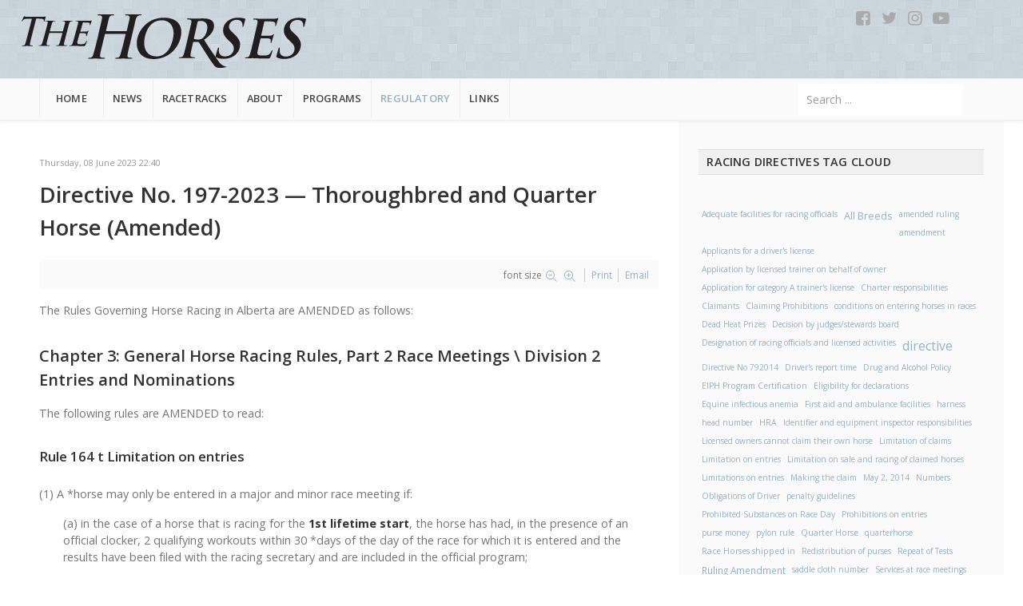

--- FILE ---
content_type: text/html; charset=utf-8
request_url: https://thehorses.com/regulatory/racing-directives/item/4063-directive-no-197-2023-thoroughbred-and-quarter-horse-amended
body_size: 12134
content:
            <!DOCTYPE html>
<html prefix="og: http://ogp.me/ns#" lang="en-GB" dir="ltr">
        
<head>
    
            <meta name="viewport" content="width=device-width, initial-scale=1.0">
        <meta http-equiv="X-UA-Compatible" content="IE=edge" />
        

        
            
         <meta charset="utf-8" />
	<base href="https://thehorses.com/regulatory/racing-directives/item/4063-directive-no-197-2023-thoroughbred-and-quarter-horse-amended" />
	<meta name="keywords" content="Ruling Amendment,directive,Thoroughbred and Quarter Horse,Limitation on entries" />
	<meta name="robots" content="max-image-preview:large" />
	<meta name="author" content="HRA Staff" />
	<meta property="og:url" content="https://thehorses.com/regulatory/racing-directives/item/4063-directive-no-197-2023-thoroughbred-and-quarter-horse-amended" />
	<meta property="og:type" content="article" />
	<meta property="og:title" content="Directive No. 197-2023 — Thoroughbred and Quarter Horse (Amended)" />
	<meta property="og:description" content="div.itemFullText h4.no-rule { font-size: 1.05rem !important; padding-top: 20px !important; border-bottom: none !important; } The Rules Governing Horse Racing in Alberta are AMENDED as follows: Chapter 3: General Horse Racing Rules, Part 2 Race Meetings \ Division 2 Entries and Nominations The follow..." />
	<meta name="twitter:card" content="summary" />
	<meta name="twitter:title" content="Directive No. 197-2023 — Thoroughbred and Quarter Horse (Amended)" />
	<meta name="twitter:description" content="div.itemFullText h4.no-rule { font-size: 1.05rem !important; padding-top: 20px !important; border-bottom: none !important; } The Rules Governing Horse Racing in Alberta are AMENDED as follows: Chapter..." />
	<meta name="description" content="div.itemFullText h4.no-rule { font-size: 1.05rem !important; padding-top: 20px !important; border-bottom: none !important; } The Rules Governing Horse..." />
	<title>Directive No. 197-2023 — Thoroughbred and Quarter Horse (Amended)</title>
	<link href="/regulatory/racing-directives/item/4063-directive-no-197-2023-thoroughbred-and-quarter-horse-amended" rel="canonical" />
	<link href="https://thehorses.com/component/search/?Itemid=159&amp;id=4063:directive-no-197-2023-thoroughbred-and-quarter-horse-amended&amp;format=opensearch" rel="search" title="Search Horse Racing Alberta" type="application/opensearchdescription+xml" />
	<link href="/favicon.ico" rel="shortcut icon" type="image/vnd.microsoft.icon" />
	<link href="https://cdnjs.cloudflare.com/ajax/libs/magnific-popup.js/1.1.0/magnific-popup.min.css" rel="stylesheet" />
	<link href="https://cdnjs.cloudflare.com/ajax/libs/simple-line-icons/2.4.1/css/simple-line-icons.min.css" rel="stylesheet" />
	<link href="/components/com_k2/css/k2.css?v=2.11.20250512" rel="stylesheet" />
	<link href="https://thehorses.com/plugins/content/responsive-tables/responsive-tables.css" rel="stylesheet" />
	<link href="/templates/it_headlines/uikit/css/uikit.min.css" rel="stylesheet" />
	<link href="/media/gantry5/engines/nucleus/css-compiled/nucleus.css" rel="stylesheet" />
	<link href="/templates/it_headlines/custom/css-compiled/headlines_16.css" rel="stylesheet" />
	<link href="/media/gantry5/assets/css/bootstrap-gantry.css" rel="stylesheet" />
	<link href="/media/gantry5/engines/nucleus/css-compiled/joomla.css" rel="stylesheet" />
	<link href="/media/jui/css/icomoon.css" rel="stylesheet" />
	<link href="/media/gantry5/assets/css/font-awesome.min.css" rel="stylesheet" />
	<link href="/templates/it_headlines/custom/css-compiled/headlines-joomla_16.css" rel="stylesheet" />
	<link href="/templates/it_headlines/custom/css-compiled/custom_16.css" rel="stylesheet" />
	<style>

                        /* K2 - Magnific Popup Overrides */
                        .mfp-iframe-holder {padding:10px;}
                        .mfp-iframe-holder .mfp-content {max-width:100%;width:100%;height:100%;}
                        .mfp-iframe-scaler iframe {background:#fff;padding:10px;box-sizing:border-box;box-shadow:none;}
                    
	</style>
	<script src="/media/jui/js/jquery.min.js?90dc25005e8a83ee99eb3a76ea1a44f3"></script>
	<script src="/media/jui/js/jquery-noconflict.js?90dc25005e8a83ee99eb3a76ea1a44f3"></script>
	<script src="/media/jui/js/jquery-migrate.min.js?90dc25005e8a83ee99eb3a76ea1a44f3"></script>
	<script src="https://cdnjs.cloudflare.com/ajax/libs/magnific-popup.js/1.1.0/jquery.magnific-popup.min.js"></script>
	<script src="/media/k2/assets/js/k2.frontend.js?v=2.11.20250512&sitepath=/"></script>
	<script src="/media/system/js/html5fallback.js"></script>
	<script src="/media/jui/js/bootstrap.min.js?90dc25005e8a83ee99eb3a76ea1a44f3"></script>
	<script src="https://www.googletagmanager.com/gtag/js?id=UA-56652580-1" async></script>
	<script type="application/ld+json">

                {
                    "@context": "https://schema.org",
                    "@type": "Article",
                    "mainEntityOfPage": {
                        "@type": "WebPage",
                        "@id": "https://thehorses.com/regulatory/racing-directives/item/4063-directive-no-197-2023-thoroughbred-and-quarter-horse-amended"
                    },
                    "url": "https://thehorses.com/regulatory/racing-directives/item/4063-directive-no-197-2023-thoroughbred-and-quarter-horse-amended",
                    "headline": "Directive No. 197-2023 — Thoroughbred and Quarter Horse (Amended)",
                    "datePublished": "2023-06-08T22:40:44-06:00",
                    "dateModified": "2023-06-12T22:56:10-06:00",
                    "author": {
                        "@type": "Person",
                        "name": "HRA Staff",
                        "url": "https://thehorses.com/regulatory/racing-directives/itemlist/user/14-hrastaff"
                    },
                    "publisher": {
                        "@type": "Organization",
                        "name": "Horse Racing Alberta",
                        "url": "https://thehorses.com/",
                        "logo": {
                            "@type": "ImageObject",
                            "name": "Horse Racing Alberta",
                            "width": "",
                            "height": "",
                            "url": "https://thehorses.com/"
                        }
                    },
                    "articleSection": "https://thehorses.com/regulatory/racing-directives",
                    "keywords": "Ruling Amendment,directive,Thoroughbred and Quarter Horse,Limitation on entries",
                    "description": "div.itemFullText h4.no-rule { font-size: 1.05rem !important; padding-top: 20px !important; border-bottom: none !important; } The Rules Governing Horse Racing in Alberta are AMENDED as follows: Chapter 3: General Horse Racing Rules, Part 2 Race Meetings Division 2 Entries and Nominations The following rules are AMENDED to read: Rule 164 t Limitation on entries (1) A *horse may only be entered in a major and minor race meeting if: (a) in the case of a horse that is racing for the 1st lifetime start, the horse has had, in the presence of an official clocker, 2 qualifying workouts within 30 *days of the day of the race for which it is entered and the results have been filed with the racing secretary and are included in the official program; (b) in the case of a race of less than 6 furlongs, the horse has either started or had, in the presence of an official clocker, one qualifying workout within 30 days of the day of the race for which it is entered and the results have been filed with the racing secretary; (c) in the case of a race of 6 furlongs or more, the horse has either started or had, in the presence of an official clocker, one qualifying workout of at least 5 furlongs within 30 days of the day of the race for which it is entered and the results have been filed with the racing secretary; (d) in the case of a horse that has not started for 30 days or more but has had a race of five furlongs or more during the current calendar year, the horse must have, in the presence of an official clocker, one qualifying workout of at least 4 furlongs within 30 days of the day of the race for which it is entered, and the results have been filed with the racing secretary. (2) A two-year old Quarter Horse may only be entered in a major and minor *race meeting if: (a) in the case of a two-year old quarter horse is racing for the 1st lifetime start, the horse has had, in the presence of an official clocker, 2 qualifying workouts within 45 *days of the day of the race for which it is entered, and the results have been filed with the racing secretary and are included in the official program; and (b) in the case the two-year old quarter horse has not started for 45 days or more, but has had raced in the current calendar year, the horse must have, in the presence of an official clocker, one qualifying workout within 45 days of the race for which it has been entered. Rule 164 t Limitation on entries currently states: A *horse may only be entered in a major and minor race meeting if: (a) in the case of a horse that is racing for the 1st time, the horse has had, in the presence of an official clocker, 2 qualifying workouts within 30 *days of the day of the race for which it is entered and the results have been filed with the racing secretary and are included in the official program; (b) in the case of a race of less than 6 furlongs, the horse has either started or had, in the presence of an official clocker, one qualifying workout within 30 days of the day of the race for which it is entered and the results have been filed with the racing secretary; (c) in the case of a race of 6 furlongs or more, the horse has either started or had, in the presence of an official clocker, one qualifying workout of at least 5 furlongs within 30 days of the day of the race for which it is entered and the results have been filed with the racing secretary; (d) in the case of a horse that has not started for 30 days or more but has had a race of five furlongs or more during the current calendar year, the horse must have, in the presence of an official clocker, one qualifying workout of at least 4 furlongs within 30 days of the day of the race for which it is entered, and the results have been filed with the racing secretary. Dated in the City of Edmontonin the Province of Albertathis 8th day of June 2023. Kent Verlik, Chief Executive OfficerHORSE RACING ALBERTA  ",
                    "articleBody": "div.itemFullText h4.no-rule { font-size: 1.05rem !important; padding-top: 20px !important; border-bottom: none !important; } The Rules Governing Horse Racing in Alberta are AMENDED as follows: Chapter 3: General Horse Racing Rules, Part 2 Race Meetings Division 2 Entries and Nominations The following rules are AMENDED to read: Rule 164 t Limitation on entries (1) A *horse may only be entered in a major and minor race meeting if: (a) in the case of a horse that is racing for the 1st lifetime start, the horse has had, in the presence of an official clocker, 2 qualifying workouts within 30 *days of the day of the race for which it is entered and the results have been filed with the racing secretary and are included in the official program; (b) in the case of a race of less than 6 furlongs, the horse has either started or had, in the presence of an official clocker, one qualifying workout within 30 days of the day of the race for which it is entered and the results have been filed with the racing secretary; (c) in the case of a race of 6 furlongs or more, the horse has either started or had, in the presence of an official clocker, one qualifying workout of at least 5 furlongs within 30 days of the day of the race for which it is entered and the results have been filed with the racing secretary; (d) in the case of a horse that has not started for 30 days or more but has had a race of five furlongs or more during the current calendar year, the horse must have, in the presence of an official clocker, one qualifying workout of at least 4 furlongs within 30 days of the day of the race for which it is entered, and the results have been filed with the racing secretary. (2) A two-year old Quarter Horse may only be entered in a major and minor *race meeting if: (a) in the case of a two-year old quarter horse is racing for the 1st lifetime start, the horse has had, in the presence of an official clocker, 2 qualifying workouts within 45 *days of the day of the race for which it is entered, and the results have been filed with the racing secretary and are included in the official program; and (b) in the case the two-year old quarter horse has not started for 45 days or more, but has had raced in the current calendar year, the horse must have, in the presence of an official clocker, one qualifying workout within 45 days of the race for which it has been entered. Rule 164 t Limitation on entries currently states: A *horse may only be entered in a major and minor race meeting if: (a) in the case of a horse that is racing for the 1st time, the horse has had, in the presence of an official clocker, 2 qualifying workouts within 30 *days of the day of the race for which it is entered and the results have been filed with the racing secretary and are included in the official program; (b) in the case of a race of less than 6 furlongs, the horse has either started or had, in the presence of an official clocker, one qualifying workout within 30 days of the day of the race for which it is entered and the results have been filed with the racing secretary; (c) in the case of a race of 6 furlongs or more, the horse has either started or had, in the presence of an official clocker, one qualifying workout of at least 5 furlongs within 30 days of the day of the race for which it is entered and the results have been filed with the racing secretary; (d) in the case of a horse that has not started for 30 days or more but has had a race of five furlongs or more during the current calendar year, the horse must have, in the presence of an official clocker, one qualifying workout of at least 4 furlongs within 30 days of the day of the race for which it is entered, and the results have been filed with the racing secretary. Dated in the City of Edmontonin the Province of Albertathis 8th day of June 2023. Kent Verlik, Chief Executive OfficerHORSE RACING ALBERTA  "
                }
                
	</script>
	<script>
      window.dataLayer = window.dataLayer || [];
      function gtag(){dataLayer.push(arguments);}
      gtag('js', new Date());

      gtag('config', 'UA-56652580-1');

          
	</script>

    
                    <!-- Google tag (gtag.js) -->
<script async src="https://www.googletagmanager.com/gtag/js?id=G-GZ428ZVPV2"></script>
<script>
  window.dataLayer = window.dataLayer || [];
  function gtag(){dataLayer.push(arguments);}
  gtag('js', new Date());

  gtag('config', 'G-GZ428ZVPV2');
</script>

            
</head>

    <body class="gantry site com_k2 view-item no-layout no-task dir-ltr itemid-366 outline-16 g-offcanvas-left g-default g-style-preset3">
        
                    

        <div id="g-offcanvas"  data-g-offcanvas-swipe="0" data-g-offcanvas-css3="1">
                        <div class="g-grid">                        

        <div class="g-block size-100">
             <div id="mobile-menu-8307-particle" class="g-content g-particle">            <div id="g-mobilemenu-container" data-g-menu-breakpoint="60rem"></div>
            </div>
        </div>
            </div>
    </div>
        <div id="g-page-surround">
            <div class="g-offcanvas-hide g-offcanvas-toggle" role="navigation" data-offcanvas-toggle aria-controls="g-offcanvas" aria-expanded="false"><i class="fa fa-fw fa-bars"></i></div>                        

                                        
                    
    
    
                <section id="g-container-site" class="g-wrapper">
                                    
                <header id="g-header">
                <div class="g-container">                                <div class="g-grid">                        

        <div class="g-block size-30 nomarginall nopaddingall">
             <div id="custom-8623-particle" class="g-content g-particle">            <a href="/" title="Home">
<img src="/images/smartslider/hra-type.svg" style="padding: 9px 0;" alt="The Horses - Horse Racing Alberta"></a>
            </div>
        </div>
                    

        <div class="g-block size-50">
             <div class="spacer"></div>
        </div>
                    

        <div class="g-block size-20 center nomarginall nopaddingall">
             <div id="social-6110-particle" class="g-content g-particle">            <div class="g-social" >
                                            <a target="_blank" href="https://www.facebook.com/pages/Horse-Racing-Alberta/461375044017847"  title=""   aria-label="">
                <span class="fa fa-facebook-square fa-fw"></span>
                            </a>
                                            <a target="_blank" href="https://twitter.com/thehorsesab"  title=""   aria-label="">
                <span class="fa fa-twitter fa-fw"></span>
                            </a>
                                            <a target="_blank" href="https://www.instagram.com/thehorsesab/"  title=""   aria-label="">
                <span class="fa fa-instagram fa-fw"></span>
                            </a>
                                            <a target="_blank" href="https://www.youtube.com/channel/UCHJ277CqIuEGty9KJeoM7mw/videos"  title=""   aria-label="">
                <span class="fa fa-youtube-play fa-fw"></span>
                            </a>
            </div>
            </div>
        </div>
            </div>
            </div>
        
    </header>
                                
                <section id="g-navigation" data-uk-sticky="">
                <div class="g-container">                                <div class="g-grid">                        

        <div class="g-block size-75">
             <div id="menu-6643-particle" class="g-content g-particle">            <nav class="g-main-nav" data-g-mobile-target data-g-hover-expand="true">
        <ul class="g-toplevel">
                                                                                                                
        
                
        
                
        
        <li class="g-menu-item g-menu-item-type-component g-menu-item-101 g-standard  ">
                            <a class="g-menu-item-container" href="/">
                                                                <span class="g-menu-item-content">
                                    <span class="g-menu-item-title">Home</span>
            
                    </span>
                                                </a>
                                </li>
    
                                                                                                
        
                
        
                
        
        <li class="g-menu-item g-menu-item-type-separator g-menu-item-159 g-parent g-standard  ">
                            <div class="g-menu-item-container" data-g-menuparent="">                                                                            <span class="g-separator g-menu-item-content">            <span class="g-menu-item-title">News</span>
            </span>
                                        <span class="g-menu-parent-indicator"></span>                            </div>                                                                <ul class="g-dropdown g-inactive g-fade g-dropdown-right">
            <li class="g-dropdown-column">
                        <div class="g-grid">
                        <div class="g-block size-100">
            <ul class="g-sublevel">
                <li class="g-level-1 g-go-back">
                    <a class="g-menu-item-container" href="#" data-g-menuparent=""><span>Back</span></a>
                </li>
                                                                                                                    
        
                
        
                
        
        <li class="g-menu-item g-menu-item-type-component g-menu-item-165  ">
                            <a class="g-menu-item-container" href="/news/harness">
                                                                <span class="g-menu-item-content">
                                    <span class="g-menu-item-title">Harness</span>
            
                    </span>
                                                </a>
                                </li>
    
                                                                                                
        
                
        
                
        
        <li class="g-menu-item g-menu-item-type-component g-menu-item-166  ">
                            <a class="g-menu-item-container" href="/news/thoroughbred">
                                                                <span class="g-menu-item-content">
                                    <span class="g-menu-item-title">Thoroughbred</span>
            
                    </span>
                                                </a>
                                </li>
    
                                                                                                
        
                
        
                
        
        <li class="g-menu-item g-menu-item-type-component g-menu-item-167  ">
                            <a class="g-menu-item-container" href="/news/community">
                                                                <span class="g-menu-item-content">
                                    <span class="g-menu-item-title">Community</span>
            
                    </span>
                                                </a>
                                </li>
    
                                                                                                
        
                
        
                
        
        <li class="g-menu-item g-menu-item-type-component g-menu-item-200  ">
                            <a class="g-menu-item-container" href="/news/industry">
                                                                <span class="g-menu-item-content">
                                    <span class="g-menu-item-title">Industry</span>
            
                    </span>
                                                </a>
                                </li>
    
                                                                                                
        
                
        
                
        
        <li class="g-menu-item g-menu-item-type-component g-menu-item-652  ">
                            <a class="g-menu-item-container" href="/news/news-archives">
                                                                <span class="g-menu-item-content">
                                    <span class="g-menu-item-title">News Archives</span>
            
                    </span>
                                                </a>
                                </li>
    
    
            </ul>
        </div>
            </div>

            </li>
        </ul>
            </li>
    
                                                                                                
        
                
        
                
        
        <li class="g-menu-item g-menu-item-type-separator g-menu-item-160 g-parent g-fullwidth  " style="position: relative;">
                            <div class="g-menu-item-container" data-g-menuparent="">                                                                            <span class="g-separator g-menu-item-content">            <span class="g-menu-item-title">Racetracks</span>
            </span>
                                        <span class="g-menu-parent-indicator"></span>                            </div>                                            <ul class="g-dropdown g-inactive g-fade " style="width:30rem;" data-g-item-width="30rem">
            <li class="g-dropdown-column">
                        <div class="g-grid">
                        <div class="g-block size-50">
            <ul class="g-sublevel">
                <li class="g-level-1 g-go-back">
                    <a class="g-menu-item-container" href="#" data-g-menuparent=""><span>Back</span></a>
                </li>
                                                                                                                    
        
                
        
                
        
        <li class="g-menu-item g-menu-item-type-component g-menu-item-215  ">
                            <a class="g-menu-item-container" href="/racetracks/race-calendar">
                                                                <span class="g-menu-item-content">
                                    <span class="g-menu-item-title">Race Calendar</span>
            
                    </span>
                                                </a>
                                </li>
    
                                                                                                
        
                
        
                
        
        <li class="g-menu-item g-menu-item-type-component g-menu-item-168  ">
                            <a class="g-menu-item-container" href="/racetracks/century-mile">
                                                                <span class="g-menu-item-content">
                                    <span class="g-menu-item-title">Century Mile</span>
            
                    </span>
                                                </a>
                                </li>
    
                                                                                                
        
                
        
                
        
        <li class="g-menu-item g-menu-item-type-component g-menu-item-297  ">
                            <a class="g-menu-item-container" href="/racetracks/century-downs">
                                                                <span class="g-menu-item-content">
                                    <span class="g-menu-item-title">Century Downs</span>
            
                    </span>
                                                </a>
                                </li>
    
                                                                                                
        
                
        
                
        
        <li class="g-menu-item g-menu-item-type-component g-menu-item-171  ">
                            <a class="g-menu-item-container" href="/racetracks/evergreen-park">
                                                                <span class="g-menu-item-content">
                                    <span class="g-menu-item-title">Evergreen Park</span>
            
                    </span>
                                                </a>
                                </li>
    
    
            </ul>
        </div>
                <div class="g-block size-50">
            <ul class="g-sublevel">
                <li class="g-level-1 g-go-back">
                    <a class="g-menu-item-container" href="#" data-g-menuparent=""><span>Back</span></a>
                </li>
                                                                                                                    
        
                
        
                
        
        <li class="g-menu-item g-menu-item-type-component g-menu-item-172  ">
                            <a class="g-menu-item-container" href="/racetracks/millarville">
                                                                <span class="g-menu-item-content">
                                    <span class="g-menu-item-title">Millarville</span>
            
                    </span>
                                                </a>
                                </li>
    
                                                                                                
        
                
        
                
        
        <li class="g-menu-item g-menu-item-type-component g-menu-item-170  ">
                            <a class="g-menu-item-container" href="/racetracks/rocky-mountain-turf-club">
                                                                <span class="g-menu-item-content">
                                    <span class="g-menu-item-title">Rocky Mountain Turf Club</span>
            
                    </span>
                                                </a>
                                </li>
    
                                                                                                
        
                
        
                
        
        <li class="g-menu-item g-menu-item-type-component g-menu-item-169  ">
                            <a class="g-menu-item-container" href="/racetracks/the-track-on-2">
                                                                <span class="g-menu-item-content">
                                    <span class="g-menu-item-title">The Track on 2</span>
            
                    </span>
                                                </a>
                                </li>
    
    
            </ul>
        </div>
            </div>

            </li>
        </ul>
            </li>
    
                                                                                                
        
                
        
                
        
        <li class="g-menu-item g-menu-item-type-separator g-menu-item-161 g-parent g-fullwidth  " style="position: relative;">
                            <div class="g-menu-item-container" data-g-menuparent="">                                                                            <span class="g-separator g-menu-item-content">            <span class="g-menu-item-title">About</span>
            </span>
                                        <span class="g-menu-parent-indicator"></span>                            </div>                                            <ul class="g-dropdown g-inactive g-fade " style="width:50rem;" data-g-item-width="50rem">
            <li class="g-dropdown-column">
                        <div class="g-grid">
                        <div class="g-block  size-33-3">
            <ul class="g-sublevel">
                <li class="g-level-1 g-go-back">
                    <a class="g-menu-item-container" href="#" data-g-menuparent=""><span>Back</span></a>
                </li>
                                                                                                                    
        
                
        
                
        
        <li class="g-menu-item g-menu-item-type-component g-menu-item-178  ">
                            <a class="g-menu-item-container" href="/about/contact-us">
                                                                <span class="g-menu-item-content">
                                    <span class="g-menu-item-title">Contact Us</span>
            
                    </span>
                                                </a>
                                </li>
    
                                                                                                
        
                
        
                
        
        <li class="g-menu-item g-menu-item-type-component g-menu-item-173  ">
                            <a class="g-menu-item-container" href="/about/hra-act">
                                                                <span class="g-menu-item-content">
                                    <span class="g-menu-item-title">HRA Act</span>
            
                    </span>
                                                </a>
                                </li>
    
                                                                                                
        
                
        
                
        
        <li class="g-menu-item g-menu-item-type-component g-menu-item-174  ">
                            <a class="g-menu-item-container" href="/about/mission-statement">
                                                                <span class="g-menu-item-content">
                                    <span class="g-menu-item-title">Mission Statement</span>
            
                    </span>
                                                </a>
                                </li>
    
                                                                                                
        
                
        
                
        
        <li class="g-menu-item g-menu-item-type-component g-menu-item-175  ">
                            <a class="g-menu-item-container" href="/about/board-of-directors">
                                                                <span class="g-menu-item-content">
                                    <span class="g-menu-item-title">Board of Directors</span>
            
                    </span>
                                                </a>
                                </li>
    
    
            </ul>
        </div>
                <div class="g-block  size-33-3">
            <ul class="g-sublevel">
                <li class="g-level-1 g-go-back">
                    <a class="g-menu-item-container" href="#" data-g-menuparent=""><span>Back</span></a>
                </li>
                                                                                                                    
        
                
        
                
        
        <li class="g-menu-item g-menu-item-type-component g-menu-item-176  ">
                            <a class="g-menu-item-container" href="/about/committees">
                                                                <span class="g-menu-item-content">
                                    <span class="g-menu-item-title">Committees</span>
            
                    </span>
                                                </a>
                                </li>
    
                                                                                                
        
                
        
                
        
        <li class="g-menu-item g-menu-item-type-component g-menu-item-179  ">
                            <a class="g-menu-item-container" href="/about/documents">
                                                                <span class="g-menu-item-content">
                                    <span class="g-menu-item-title">Documents</span>
            
                    </span>
                                                </a>
                                </li>
    
                                                                                                
        
                
        
                
        
        <li class="g-menu-item g-menu-item-type-component g-menu-item-217  ">
                            <a class="g-menu-item-container" href="/about/board-expense-reports">
                                                                <span class="g-menu-item-content">
                                    <span class="g-menu-item-title">Board Expense Reports</span>
            
                    </span>
                                                </a>
                                </li>
    
                                                                                                
        
                
        
                
        
        <li class="g-menu-item g-menu-item-type-component g-menu-item-424  ">
                            <a class="g-menu-item-container" href="/about/appeal-tribunal-honorarium">
                                                                <span class="g-menu-item-content">
                                    <span class="g-menu-item-title">Appeal Tribunal Honorarium</span>
            
                    </span>
                                                </a>
                                </li>
    
    
            </ul>
        </div>
                <div class="g-block  size-33-3">
            <ul class="g-sublevel">
                <li class="g-level-1 g-go-back">
                    <a class="g-menu-item-container" href="#" data-g-menuparent=""><span>Back</span></a>
                </li>
                                                                                                                    
        
                
        
                
        
        <li class="g-menu-item g-menu-item-type-component g-menu-item-1112  ">
                            <a class="g-menu-item-container" href="/about/recruitment-postings">
                                                                <span class="g-menu-item-content">
                                    <span class="g-menu-item-title">Recruitment Postings</span>
            
                    </span>
                                                </a>
                                </li>
    
                                                                                                
        
                
        
                
        
        <li class="g-menu-item g-menu-item-type-component g-menu-item-850  ">
                            <a class="g-menu-item-container" href="/about/licence-application-forms">
                                                                <span class="g-menu-item-content">
                                    <span class="g-menu-item-title">Online Licence Application</span>
            
                    </span>
                                                </a>
                                </li>
    
                                                                                                
        
                
        
                
        
        <li class="g-menu-item g-menu-item-type-url g-menu-item-896 g-parent g-menu-item-link-parent ">
                            <a class="g-menu-item-container" href="https://thehorses.com/component/vetlist/?view=vetlist&amp;Itemid=1339">
                                                                <span class="g-menu-item-content">
                                    <span class="g-menu-item-title">Regulatory Changes Forum (Petitions)</span>
            
                    </span>
                    <span class="g-menu-parent-indicator" data-g-menuparent=""></span>                            </a>
                                                                            <ul class="g-dropdown g-inactive g-fade g-dropdown-right">
            <li class="g-dropdown-column">
                        <div class="g-grid">
                        <div class="g-block size-100">
            <ul class="g-sublevel">
                <li class="g-level-2 g-go-back">
                    <a class="g-menu-item-container" href="#" data-g-menuparent=""><span>Back</span></a>
                </li>
                                                                                                                    
        
                
        
                
        
        <li class="g-menu-item g-menu-item-type-component g-menu-item-955  ">
                            <a class="g-menu-item-container" href="/about/regulatory-changes-discussion-forum/discussion-forum-comment-policy">
                                                                <span class="g-menu-item-content">
                                    <span class="g-menu-item-title">Forum Comment Policy</span>
            
                    </span>
                                                </a>
                                </li>
    
    
            </ul>
        </div>
            </div>

            </li>
        </ul>
            </li>
    
    
            </ul>
        </div>
            </div>

            </li>
        </ul>
            </li>
    
                                                                                                
        
                
        
                
        
        <li class="g-menu-item g-menu-item-type-separator g-menu-item-162 g-parent g-standard  " style="position: relative;">
                            <div class="g-menu-item-container" data-g-menuparent="">                                                                            <span class="g-separator g-menu-item-content">            <span class="g-menu-item-title">Programs</span>
            </span>
                                        <span class="g-menu-parent-indicator"></span>                            </div>                                                                <ul class="g-dropdown g-inactive g-fade g-dropdown-center" style="width:400px;" data-g-item-width="400px">
            <li class="g-dropdown-column">
                        <div class="g-grid">
                        <div class="g-block size-100">
            <ul class="g-sublevel">
                <li class="g-level-1 g-go-back">
                    <a class="g-menu-item-container" href="#" data-g-menuparent=""><span>Back</span></a>
                </li>
                                                                                                                    
        
                
        
                
        
        <li class="g-menu-item g-menu-item-type-component g-menu-item-1293  ">
                            <a class="g-menu-item-container" href="/programs/olds-college-racetrack-programs">
                                                                <span class="g-menu-item-content">
                                    <span class="g-menu-item-title">Olds College Racetrack Programs</span>
            
                    </span>
                                                </a>
                                </li>
    
                                                                                                
                                                                                                                                
                
        
                
        
        <li class="g-menu-item g-menu-item-type-url g-menu-item-180  ">
                            <a class="g-menu-item-container" href="https://www.oldscollege.ca/programs/continuing-education/equine/professional-racetrack-groom-course/index.html" target="_blank" rel="noopener&#x20;noreferrer">
                                                                <span class="g-menu-item-content">
                                    <span class="g-menu-item-title">Professional Racetrack Groom Program (Olds College Link)</span>
            
                    </span>
                                                </a>
                                </li>
    
                                                                                                
                                                                                                                                
                
        
                
        
        <li class="g-menu-item g-menu-item-type-url g-menu-item-181  ">
                            <a class="g-menu-item-container" href="https://www.oldscollege.ca/programs/continuing-education/equine/race-horse-exercise-rider-program/index.html" target="_blank" rel="noopener&#x20;noreferrer">
                                                                <span class="g-menu-item-content">
                                    <span class="g-menu-item-title">Professional Exercise Rider Program (Olds College Link)</span>
            
                    </span>
                                                </a>
                                </li>
    
    
            </ul>
        </div>
            </div>

            </li>
        </ul>
            </li>
    
                                                                                                
        
                
        
                
        
        <li class="g-menu-item g-menu-item-type-separator g-menu-item-163 g-parent active g-fullwidth  ">
                            <div class="g-menu-item-container" data-g-menuparent="">                                                                            <span class="g-separator g-menu-item-content">            <span class="g-menu-item-title">Regulatory</span>
            </span>
                                        <span class="g-menu-parent-indicator"></span>                            </div>                                            <ul class="g-dropdown g-inactive g-fade ">
            <li class="g-dropdown-column">
                        <div class="g-grid">
                        <div class="g-block  size-33-3">
            <ul class="g-sublevel">
                <li class="g-level-1 g-go-back">
                    <a class="g-menu-item-container" href="#" data-g-menuparent=""><span>Back</span></a>
                </li>
                                                                                                                    
        
                
        
                
        
        <li class="g-menu-item g-menu-item-type-heading g-menu-item-1395 g-parent  ">
                            <div class="g-menu-item-container" data-g-menuparent="">                                                                            <span class="g-nav-header g-menu-item-content">            <span class="g-menu-item-title">2025/2026 Rulings</span>
            </span>
                                        <span class="g-menu-parent-indicator"></span>                            </div>                                            <ul class="g-dropdown g-inactive g-fade ">
            <li class="g-dropdown-column">
                        <div class="g-grid">
                        <div class="g-block size-100">
            <ul class="g-sublevel">
                <li class="g-level-2 g-go-back">
                    <a class="g-menu-item-container" href="#" data-g-menuparent=""><span>Back</span></a>
                </li>
                                                                                                                    
        
                
        
                
        
        <li class="g-menu-item g-menu-item-type-component g-menu-item-565  ">
                            <a class="g-menu-item-container" href="/regulatory/2025-2026-rulings/2025-thoroughbred-rulings">
                                                                <span class="g-menu-item-content">
                                    <span class="g-menu-item-title">2025 Thoroughbred Rulings</span>
            
                    </span>
                                                </a>
                                </li>
    
                                                                                                
        
                
        
                
        
        <li class="g-menu-item g-menu-item-type-component g-menu-item-1333  ">
                            <a class="g-menu-item-container" href="/regulatory/2025-2026-rulings/2026-harness-rulings">
                                                                <span class="g-menu-item-content">
                                    <span class="g-menu-item-title">2026 Harness Rulings</span>
            
                    </span>
                                                </a>
                                </li>
    
                                                                                                
        
                
        
                
        
        <li class="g-menu-item g-menu-item-type-component g-menu-item-592  ">
                            <a class="g-menu-item-container" href="/regulatory/2025-2026-rulings/2025-community-rulings">
                                                                <span class="g-menu-item-content">
                                    <span class="g-menu-item-title">2025 Community Rulings</span>
            
                    </span>
                                                </a>
                                </li>
    
                                                                                                
        
                
        
                
        
        <li class="g-menu-item g-menu-item-type-component g-menu-item-851  ">
                            <a class="g-menu-item-container" href="/regulatory/2025-2026-rulings/2025-quarter-horse-rulings">
                                                                <span class="g-menu-item-content">
                                    <span class="g-menu-item-title">2025 Quarter Horse Rulings</span>
            
                    </span>
                                                </a>
                                </li>
    
    
            </ul>
        </div>
            </div>

            </li>
        </ul>
            </li>
    
                                                                                                
        
                
        
                
        
        <li class="g-menu-item g-menu-item-type-heading g-menu-item-1396 g-parent  ">
                            <div class="g-menu-item-container" data-g-menuparent="">                                                                            <span class="g-nav-header g-menu-item-content">            <span class="g-menu-item-title">2025/2026 Track Reports</span>
            </span>
                                        <span class="g-menu-parent-indicator"></span>                            </div>                                            <ul class="g-dropdown g-inactive g-fade ">
            <li class="g-dropdown-column">
                        <div class="g-grid">
                        <div class="g-block size-100">
            <ul class="g-sublevel">
                <li class="g-level-2 g-go-back">
                    <a class="g-menu-item-container" href="#" data-g-menuparent=""><span>Back</span></a>
                </li>
                                                                                                                    
        
                
        
                
        
        <li class="g-menu-item g-menu-item-type-component g-menu-item-1369  ">
                            <a class="g-menu-item-container" href="/regulatory/2025-2026-track-reports/judge-reports">
                                                                <span class="g-menu-item-content">
                                    <span class="g-menu-item-title">Judges Reports</span>
            
                    </span>
                                                </a>
                                </li>
    
                                                                                                
        
                
        
                
        
        <li class="g-menu-item g-menu-item-type-component g-menu-item-1388  ">
                            <a class="g-menu-item-container" href="/regulatory/2025-2026-track-reports/steward-reports">
                                                                <span class="g-menu-item-content">
                                    <span class="g-menu-item-title">Steward Reports</span>
            
                    </span>
                                                </a>
                                </li>
    
    
            </ul>
        </div>
            </div>

            </li>
        </ul>
            </li>
    
                                                                                                
        
                
        
                
        
        <li class="g-menu-item g-menu-item-type-heading g-menu-item-1394 g-parent  ">
                            <div class="g-menu-item-container" data-g-menuparent="">                                                                            <span class="g-nav-header g-menu-item-content">            <span class="g-menu-item-title">Horsemen Lists</span>
            </span>
                                        <span class="g-menu-parent-indicator"></span>                            </div>                                            <ul class="g-dropdown g-inactive g-fade ">
            <li class="g-dropdown-column">
                        <div class="g-grid">
                        <div class="g-block size-100">
            <ul class="g-sublevel">
                <li class="g-level-2 g-go-back">
                    <a class="g-menu-item-container" href="#" data-g-menuparent=""><span>Back</span></a>
                </li>
                                                                                                                    
        
                
        
                
        
        <li class="g-menu-item g-menu-item-type-url g-menu-item-1339  ">
                            <a class="g-menu-item-container" href="/component/vetlist/?view=vetlist&amp;Itemid=1339">
                                                                <span class="g-menu-item-content">
                                    <span class="g-menu-item-title">Vet List</span>
            
                    </span>
                                                </a>
                                </li>
    
                                                                                                
        
                
        
                
        
        <li class="g-menu-item g-menu-item-type-url g-menu-item-1390  ">
                            <a class="g-menu-item-container" href="/component/bleederlist/?view=bleederlist&amp;Itemid=1390">
                                                                <span class="g-menu-item-content">
                                    <span class="g-menu-item-title">EIPH List</span>
            
                    </span>
                                                </a>
                                </li>
    
                                                                                                
        
                
        
                
        
        <li class="g-menu-item g-menu-item-type-url g-menu-item-1393  ">
                            <a class="g-menu-item-container" href="/component/officiallist/?view=officiallist&amp;Itemid=1393">
                                                                <span class="g-menu-item-content">
                                    <span class="g-menu-item-title">Officials List</span>
            
                    </span>
                                                </a>
                                </li>
    
                                                                                                
        
                
        
                
        
        <li class="g-menu-item g-menu-item-type-url g-menu-item-1427  ">
                            <a class="g-menu-item-container" href="/component/starterlist/?view=starterlist&amp;Itemid=1427">
                                                                <span class="g-menu-item-content">
                                    <span class="g-menu-item-title">Starters List</span>
            
                    </span>
                                                </a>
                                </li>
    
    
            </ul>
        </div>
            </div>

            </li>
        </ul>
            </li>
    
                                                                                                
        
                
        
                
        
        <li class="g-menu-item g-menu-item-type-heading g-menu-item-1371 g-parent  ">
                            <div class="g-menu-item-container" data-g-menuparent="">                                                                            <span class="g-nav-header g-menu-item-content">            <span class="g-menu-item-title">Ruling Archives</span>
            </span>
                                        <span class="g-menu-parent-indicator"></span>                            </div>                                            <ul class="g-dropdown g-inactive g-fade ">
            <li class="g-dropdown-column">
                        <div class="g-grid">
                        <div class="g-block size-100">
            <ul class="g-sublevel">
                <li class="g-level-2 g-go-back">
                    <a class="g-menu-item-container" href="#" data-g-menuparent=""><span>Back</span></a>
                </li>
                                                                                                                    
        
                
        
                
        
        <li class="g-menu-item g-menu-item-type-component g-menu-item-642  ">
                            <a class="g-menu-item-container" href="/regulatory/ruling-archives/thoroughbred-rulings-archive">
                                                                <span class="g-menu-item-content">
                                    <span class="g-menu-item-title">Thoroughbred Rulings Archive</span>
            
                    </span>
                                                </a>
                                </li>
    
                                                                                                
        
                
        
                
        
        <li class="g-menu-item g-menu-item-type-component g-menu-item-650  ">
                            <a class="g-menu-item-container" href="/regulatory/ruling-archives/harness-rulings-archive">
                                                                <span class="g-menu-item-content">
                                    <span class="g-menu-item-title">Harness Rulings Archive</span>
            
                    </span>
                                                </a>
                                </li>
    
                                                                                                
        
                
        
                
        
        <li class="g-menu-item g-menu-item-type-component g-menu-item-651  ">
                            <a class="g-menu-item-container" href="/regulatory/ruling-archives/community-rulings-archive">
                                                                <span class="g-menu-item-content">
                                    <span class="g-menu-item-title">Community Rulings Archive</span>
            
                    </span>
                                                </a>
                                </li>
    
                                                                                                
        
                
        
                
        
        <li class="g-menu-item g-menu-item-type-component g-menu-item-1370  ">
                            <a class="g-menu-item-container" href="/regulatory/ruling-archives/quarter-horse-ruling-archives">
                                                                <span class="g-menu-item-content">
                                    <span class="g-menu-item-title">Quarter Horse Ruling Archives</span>
            
                    </span>
                                                </a>
                                </li>
    
    
            </ul>
        </div>
            </div>

            </li>
        </ul>
            </li>
    
    
            </ul>
        </div>
                <div class="g-block  size-33-3">
            <ul class="g-sublevel">
                <li class="g-level-1 g-go-back">
                    <a class="g-menu-item-container" href="#" data-g-menuparent=""><span>Back</span></a>
                </li>
                                                                                                                    
        
                
        
                                                
        
        <li class="g-menu-item g-menu-item-type-url g-menu-item-1373  ">
                            <a class="g-menu-item-container" href="https://form.jotform.com/242995186412060"target="_blank" onclick="window.open(this.href, 'targetWindow', 'toolbar=no,location=no,status=no,menubar=no,scrollbars=yes,resizable=yes'); return false;">
                                                                <span class="g-menu-item-content">
                                    <span class="g-menu-item-title">Application to Ship In</span>
            
                    </span>
                                                </a>
                                </li>
    
                                                                                                
        
                
        
                
        
        <li class="g-menu-item g-menu-item-type-url g-menu-item-1374  ">
                            <a class="g-menu-item-container" href="/regulatory/racing-directives/item/4909-directive-no-220-2025-all-breeds">
                                                                <span class="g-menu-item-content">
                                    <span class="g-menu-item-title">Rule 123 g All Breeds (Equine Infectious Anemia)</span>
            
                    </span>
                                                </a>
                                </li>
    
                                                                                                
        
                
        
                
        
        <li class="g-menu-item g-menu-item-type-component g-menu-item-188  ">
                            <a class="g-menu-item-container" href="/regulatory/licence-application-forms">
                                                                <span class="g-menu-item-content">
                                    <span class="g-menu-item-title">Online Licence Application</span>
            
                    </span>
                                                </a>
                                </li>
    
                                                                                                
        
                
        
                
        
        <li class="g-menu-item g-menu-item-type-component g-menu-item-1334  ">
                            <a class="g-menu-item-container" href="/regulatory/licence-application-system-faqs">
                                                                <span class="g-menu-item-content">
                                    <span class="g-menu-item-title">Licence Application System FAQs</span>
            
                    </span>
                                                </a>
                                </li>
    
                                                                                                
        
                
        
                
        
        <li class="g-menu-item g-menu-item-type-component g-menu-item-1428  ">
                            <a class="g-menu-item-container" href="/regulatory/licence-fee-schedule">
                                                                <span class="g-menu-item-content">
                                    <span class="g-menu-item-title">Licence Fee Schedule</span>
            
                    </span>
                                                </a>
                                </li>
    
    
            </ul>
        </div>
                <div class="g-block  size-33-3">
            <ul class="g-sublevel">
                <li class="g-level-1 g-go-back">
                    <a class="g-menu-item-container" href="#" data-g-menuparent=""><span>Back</span></a>
                </li>
                                                                                                                    
        
                
        
                
        
        <li class="g-menu-item g-menu-item-type-component g-menu-item-366 active  " style="position: relative;">
                            <a class="g-menu-item-container" href="/regulatory/racing-directives">
                                                                <span class="g-menu-item-content">
                                    <span class="g-menu-item-title">Racing Directives</span>
            
                    </span>
                                                </a>
                                </li>
    
                                                                                                
        
                
        
                
        
        <li class="g-menu-item g-menu-item-type-component g-menu-item-1375  ">
                            <a class="g-menu-item-container" href="/regulatory/policies-and-procedures">
                                                                <span class="g-menu-item-content">
                                    <span class="g-menu-item-title">Policies and Procedures</span>
            
                    </span>
                                                </a>
                                </li>
    
                                                                                                
                                                                                                                                
                
        
                
        
        <li class="g-menu-item g-menu-item-type-url g-menu-item-183  ">
                            <a class="g-menu-item-container" href="/files/RulesGoverningRacing-sept2025-v3.pdf" target="_blank" rel="noopener&#x20;noreferrer">
                                                                <span class="g-menu-item-content">
                                    <span class="g-menu-item-title">Rules Governing Racing (pdf, 09/2025)</span>
            
                    </span>
                                                </a>
                                </li>
    
                                                                                                
        
                
        
                
        
        <li class="g-menu-item g-menu-item-type-component g-menu-item-1049  ">
                            <a class="g-menu-item-container" href="/regulatory/penalty-matrix">
                                                                <span class="g-menu-item-content">
                                    <span class="g-menu-item-title">Penalty Matrix</span>
            
                    </span>
                                                </a>
                                </li>
    
                                                                                                
        
                
        
                
        
        <li class="g-menu-item g-menu-item-type-component g-menu-item-221  ">
                            <a class="g-menu-item-container" href="/regulatory/regulatory-guidelines">
                                                                <span class="g-menu-item-content">
                                    <span class="g-menu-item-title">Regulatory Guidelines</span>
            
                    </span>
                                                </a>
                                </li>
    
                                                                                                
        
                
        
                
        
        <li class="g-menu-item g-menu-item-type-component g-menu-item-989 g-parent g-menu-item-link-parent ">
                            <a class="g-menu-item-container" href="/regulatory/draft-rule-changes-forum">
                                                                <span class="g-menu-item-content">
                                    <span class="g-menu-item-title">2026 Draft Rule Changes Forum</span>
            
                    </span>
                    <span class="g-menu-parent-indicator" data-g-menuparent=""></span>                            </a>
                                                        <ul class="g-dropdown g-inactive g-fade ">
            <li class="g-dropdown-column">
                        <div class="g-grid">
                        <div class="g-block size-100">
            <ul class="g-sublevel">
                <li class="g-level-2 g-go-back">
                    <a class="g-menu-item-container" href="#" data-g-menuparent=""><span>Back</span></a>
                </li>
                                                                                                                    
        
                
        
                
        
        <li class="g-menu-item g-menu-item-type-component g-menu-item-1430  ">
                            <a class="g-menu-item-container" href="/regulatory/draft-rule-changes-forum/forum-policy">
                                                                <span class="g-menu-item-content">
                                    <span class="g-menu-item-title">Forum Policy</span>
            
                    </span>
                                                </a>
                                </li>
    
    
            </ul>
        </div>
            </div>

            </li>
        </ul>
            </li>
    
    
            </ul>
        </div>
            </div>

            </li>
        </ul>
            </li>
    
                                                                                                
        
                
        
                
        
        <li class="g-menu-item g-menu-item-type-separator g-menu-item-164 g-parent g-fullwidth  " style="position: relative;">
                            <div class="g-menu-item-container" data-g-menuparent="">                                                                            <span class="g-separator g-menu-item-content">            <span class="g-menu-item-title">Links</span>
            </span>
                                        <span class="g-menu-parent-indicator"></span>                            </div>                                            <ul class="g-dropdown g-inactive g-fade " style="width:40rem;" data-g-item-width="40rem">
            <li class="g-dropdown-column">
                        <div class="g-grid">
                        <div class="g-block size-50">
            <ul class="g-sublevel">
                <li class="g-level-1 g-go-back">
                    <a class="g-menu-item-container" href="#" data-g-menuparent=""><span>Back</span></a>
                </li>
                                                                                                                    
        
                
        
                
        
        <li class="g-menu-item g-menu-item-type-component g-menu-item-773  ">
                            <a class="g-menu-item-container" href="/links/want-to-own-a-racehorse">
                                                                <span class="g-menu-item-content">
                                    <span class="g-menu-item-title">Want To Own a Racehorse</span>
            
                    </span>
                                                </a>
                                </li>
    
                                                                                                
        
                
        
                
        
        <li class="g-menu-item g-menu-item-type-component g-menu-item-201  ">
                            <a class="g-menu-item-container" href="/links/race-tracks-alberta" title="Race Tracks - Alberta">
                                                                <span class="g-menu-item-content">
                                    <span class="g-menu-item-title">Race Tracks - Alberta</span>
            
                    </span>
                                                </a>
                                </li>
    
                                                                                                
        
                
        
                
        
        <li class="g-menu-item g-menu-item-type-component g-menu-item-354  ">
                            <a class="g-menu-item-container" href="/links/otb-facility-locations-century-alberta">
                                                                <span class="g-menu-item-content">
                                    <span class="g-menu-item-title">OTB Facility Locations (Century Alberta)</span>
            
                    </span>
                                                </a>
                                </li>
    
                                                                                                
        
                
        
                
        
        <li class="g-menu-item g-menu-item-type-component g-menu-item-356  ">
                            <a class="g-menu-item-container" href="/links/otb-facility-location-the-track-on-2">
                                                                <span class="g-menu-item-content">
                                    <span class="g-menu-item-title">OTB Facility Location (The Track on 2)</span>
            
                    </span>
                                                </a>
                                </li>
    
    
            </ul>
        </div>
                <div class="g-block size-50">
            <ul class="g-sublevel">
                <li class="g-level-1 g-go-back">
                    <a class="g-menu-item-container" href="#" data-g-menuparent=""><span>Back</span></a>
                </li>
                                                                                                                    
        
                
        
                
        
        <li class="g-menu-item g-menu-item-type-component g-menu-item-203  ">
                            <a class="g-menu-item-container" href="/links/standardbred">
                                                                <span class="g-menu-item-content">
                                    <span class="g-menu-item-title">Standardbred</span>
            
                    </span>
                                                </a>
                                </li>
    
                                                                                                
        
                
        
                
        
        <li class="g-menu-item g-menu-item-type-component g-menu-item-204  ">
                            <a class="g-menu-item-container" href="/links/thoroughbred">
                                                                <span class="g-menu-item-content">
                                    <span class="g-menu-item-title">Thoroughbred</span>
            
                    </span>
                                                </a>
                                </li>
    
                                                                                                
        
                
        
                
        
        <li class="g-menu-item g-menu-item-type-component g-menu-item-205  ">
                            <a class="g-menu-item-container" href="/links/quarterhorse">
                                                                <span class="g-menu-item-content">
                                    <span class="g-menu-item-title">Quarterhorse</span>
            
                    </span>
                                                </a>
                                </li>
    
                                                                                                
        
                
        
                
        
        <li class="g-menu-item g-menu-item-type-component g-menu-item-206  ">
                            <a class="g-menu-item-container" href="/links/standardbred-publications">
                                                                <span class="g-menu-item-content">
                                    <span class="g-menu-item-title">Standardbred Publications</span>
            
                    </span>
                                                </a>
                                </li>
    
                                                                                                
        
                
        
                
        
        <li class="g-menu-item g-menu-item-type-component g-menu-item-207  ">
                            <a class="g-menu-item-container" href="/links/thoroughbred-publications">
                                                                <span class="g-menu-item-content">
                                    <span class="g-menu-item-title">Thoroughbred Publications</span>
            
                    </span>
                                                </a>
                                </li>
    
    
            </ul>
        </div>
            </div>

            </li>
        </ul>
            </li>
    
    
        </ul>
    </nav>
            </div>
        </div>
                    

        <div class="g-block size-25 center padding-bottom">
             <div class="g-content">
                                    <div class="platform-content"><div class="moduletable ">
						<div class="search">
	<form action="/regulatory/racing-directives" method="post" class="form-inline">
		<label for="mod-search-searchword" class="element-invisible">Search ...</label> <input autocomplete="off" name="searchword" id="mod-search-searchword" maxlength="200"  class="inputbox search-query" type="search" placeholder="Search ..." />		<input type="hidden" name="task" value="search" />
		<input type="hidden" name="option" value="com_search" />
		<input type="hidden" name="Itemid" value="159" />
	</form>
</div>
		</div></div>
            
        </div>
        </div>
            </div>
            </div>
        
    </section>
                                
                <section id="g-system-messages">
                <div class="g-container">                                <div class="g-grid">                        

        <div class="g-block size-100">
             <div class="g-system-messages">
                                            
            
    </div>
        </div>
            </div>
            </div>
        
    </section>
                
                                
                
    
                <section id="g-container-main" class="g-wrapper">
                <div class="g-container">                    <div class="g-grid">                        

        <div class="g-block size-67">
             <section id="g-mainbody">
                                        <div class="g-grid">                        

        <div class="g-block size-100">
             <div class="g-content">
                                                            <div class="platform-content row-fluid"><div class="span12"><!-- Start K2 Item Layout -->
<span id="startOfPageId4063"></span>

<div id="k2Container" class="itemView">
    <!-- Plugins: BeforeDisplay -->
    
    <!-- K2 Plugins: K2BeforeDisplay -->
    
    <div class="itemHeader">
                <!-- Date created -->
        <span class="itemDateCreated">
            Thursday, 08 June 2023 22:40        </span>
        
                <!-- Item title -->
        <h2 class="itemTitle">
            
            Directive No. 197-2023 — Thoroughbred and Quarter Horse (Amended)
                    </h2>
        
            </div>

    <!-- Plugins: AfterDisplayTitle -->
    
    <!-- K2 Plugins: K2AfterDisplayTitle -->
    
        <div class="itemToolbar">
        <ul>
                        <!-- Font Resizer -->
            <li>
                <span class="itemTextResizerTitle">font size</span>
                <a href="#" id="fontDecrease">
                    <span>decrease font size</span>
                </a>
                <a href="#" id="fontIncrease">
                    <span>increase font size</span>
                </a>
            </li>
            
                        <!-- Print Button -->
            <li>
                <a class="itemPrintLink" rel="nofollow" href="/regulatory/racing-directives/item/4063-directive-no-197-2023-thoroughbred-and-quarter-horse-amended?tmpl=component&amp;print=1" onclick="window.open(this.href,'printWindow','width=900,height=600,location=no,menubar=no,resizable=yes,scrollbars=yes'); return false;">
                    <span>Print</span>
                </a>
            </li>
            
                        <!-- Email Button -->
            <li>
                <a class="itemEmailLink" rel="nofollow" href="/component/mailto/?tmpl=component&amp;template=it_headlines&amp;link=0b80dd14385092ccc8119b59b7314326d9403788" onclick="window.open(this.href,'emailWindow','width=400,height=350,location=no,menubar=no,resizable=no,scrollbars=no'); return false;">
                    <span>Email</span>
                </a>
            </li>
            
            
            
            
                    </ul>
        <div class="clr"></div>
    </div>
    
    
    <div class="itemBody">
        <!-- Plugins: BeforeDisplayContent -->
        
        <!-- K2 Plugins: K2BeforeDisplayContent -->
        
        
        
        <!-- Item text -->
        <div class="itemFullText">
            <style>
div.itemFullText h4.no-rule {
  font-size: 1.05rem !important;
  padding-top: 20px !important;
  border-bottom: none !important;
}

</style>

<p>The Rules Governing Horse Racing in Alberta are AMENDED as follows:</p>

<h3>Chapter 3: General Horse Racing Rules, Part 2 Race Meetings \
Division 2 Entries and Nominations</h3>

<p>The following rules are AMENDED to read:</p>

<h4 class="no-rule">Rule 164 t Limitation on entries</h4>

<p>(1) A *horse may only be entered in a major and minor race meeting if:</p>


<p style="padding-left: 30px;">(a) in the case of a horse that is racing for the <strong>1st lifetime start</strong>, the horse has had, in the presence of an official clocker, 2 qualifying workouts within 30 *days of the day of the race for which it is entered and the results have been filed with the racing secretary and are included in the official program;</p>

<p style="padding-left: 30px;">(b) in the case of a race of less than 6 furlongs, the horse has either started or had, in the presence of an official clocker, one qualifying workout within 30 days of the day of the race for which it is entered and the results have been filed with the racing secretary;</p>

<p style="padding-left: 30px;">(c) in the case of a race of 6 furlongs or more, the horse has either started or had, in the presence of an official clocker, one qualifying workout of at least 5 furlongs within 30 days of the day of the race for which it is entered and the results have been filed with the racing secretary;</p>

<p style="padding-left: 30px;">(d) in the case of a horse that has not started for 30 days or more but has had a race of five furlongs or more during the current calendar year, the horse must have, in the presence of an official clocker, one qualifying workout of at least 4 furlongs within 30 days of the day of the race for which it is entered, and the results have been filed with the racing secretary.</p>


<strong>
<p>
  (2) A two-year old Quarter Horse may only be entered in a major and minor *race meeting if:
</p>
  
  <p style="padding-left: 30px;">(a) in the case of a two-year old quarter horse is racing for the 1st lifetime start, the horse has had, in the presence of an official clocker, 2 qualifying workouts within 45 *days of the day of the race for which it is entered, and the results have been filed with the racing secretary and are included in the official program; and</p>

  <p style="padding-left: 30px;">(b) in the case the two-year old quarter horse has not started for 45 days or more, but has had raced in the current calendar year, the horse must have, in the presence of an official clocker, one qualifying workout within 45 days of the race for which it has been entered.</p>

</strong>

<h4 class="no-rule">Rule 164 t Limitation on entries currently states:</h4>

<p>
  A *horse may only be entered in a major and minor race meeting if:
</p>

<p style="padding-left: 30px;">(a) in the case of a horse that is racing for the 1st time, the horse has had, in the presence of an official clocker, 2 qualifying workouts within 30 *days of the day of the race for which it is entered and the results have been filed with the racing secretary and are included in the official program;</p>

<p style="padding-left: 30px;">(b) in the case of a race of less than 6 furlongs, the horse has either started or had, in the presence of an official clocker, one qualifying workout within 30 days of the day of the race for which it is entered and the results have been filed with the racing secretary;</p>

<p style="padding-left: 30px;">(c) in the case of a race of 6 furlongs or more, the horse has either started or had, in the presence of an official clocker, one qualifying workout of at least 5 furlongs within 30 days of the day of the race for which it is entered and the results have been filed with the racing secretary;</p>

<p style="padding-left: 30px;">(d) in the case of a horse that has not started for 30 days or more but has had a race of five furlongs or more during the current calendar year, the horse must have, in the presence of an official clocker, one qualifying workout of at least 4 furlongs within 30 days of the day of the race for which it is entered, and the results have been filed with the racing secretary.</p>


<p>Dated in the City of Edmonton<br />in the Province of Alberta<br />this 8th day of June 2023.</p>
<p><strong>Kent Verlik, Chief Executive Officer</strong><br />HORSE RACING ALBERTA</p>
<p> </p>        </div>

        
        <div class="clr"></div>

        
                <div class="itemContentFooter">
                        <!-- Item Hits -->
            <span class="itemHits">
                Read <b>2086</b> times            </span>
            
            
            <div class="clr"></div>
        </div>
        
        <!-- Plugins: AfterDisplayContent -->
        
        <!-- K2 Plugins: K2AfterDisplayContent -->
        
        <div class="clr"></div>
    </div>

    
        <div class="itemLinks">
        
                <!-- Item tags -->
        <div class="itemTagsBlock">
            <span>Tagged under</span>
            <ul class="itemTags">
                                <li><a href="/regulatory/racing-directives/itemlist/tag/Ruling+Amendment">Ruling Amendment</a></li>
                                <li><a href="/regulatory/racing-directives/itemlist/tag/directive">directive</a></li>
                                <li><a href="/regulatory/racing-directives/itemlist/tag/Thoroughbred+and+Quarter+Horse">Thoroughbred and Quarter Horse</a></li>
                                <li><a href="/regulatory/racing-directives/itemlist/tag/Limitation+on+entries">Limitation on entries</a></li>
                            </ul>
            <div class="clr"></div>
        </div>
        
                <!-- Item attachments -->
        <div class="itemAttachmentsBlock">
            <span>Download attachments:</span>
            <ul class="itemAttachments">
                                <li>
                    <a title="Directive 197-2023-Amended.pdf" href="/regulatory/racing-directives/item/download/3040_f8462c560ca27deb0bd680e73df67703">
                        Directive 197-2023-Amended.pdf                    </a>
                                        <span>(340 Downloads)</span>
                                    </li>
                            </ul>
        </div>
        
        <div class="clr"></div>
    </div>
    
    
        
            <!-- Related items by tag -->
    <div class="itemRelated">
        <h3>Related items</h3>
        <ul>
                        <li class="even">
                                <a class="itemRelTitle" href="/regulatory/racing-directives/item/5156-directive-no-228-2025-all-breeds">Directive No. 228-2025 — All Breeds</a>
                
                
                
                
                
                
                
                            </li>
                        <li class="odd">
                                <a class="itemRelTitle" href="/regulatory/racing-directives/item/5155-directive-no-227-2025-all-breeds">Directive No. 227-2025 — All Breeds</a>
                
                
                
                
                
                
                
                            </li>
                        <li class="even">
                                <a class="itemRelTitle" href="/news/industry/item/4918-2025-hra-directives-released">2025 HRA Directives Released</a>
                
                
                
                
                
                
                
                            </li>
                        <li class="odd">
                                <a class="itemRelTitle" href="/regulatory/racing-directives/item/4917-directive-no-226-2025-all-breeds">Directive No. 226-2025 — All Breeds</a>
                
                
                
                
                
                
                
                            </li>
                        <li class="even">
                                <a class="itemRelTitle" href="/regulatory/racing-directives/item/4916-directive-no-225-2025-standardbred">Directive No. 225-2025 — Standardbred</a>
                
                
                
                
                
                
                
                            </li>
                        <li class="clr"></li>
        </ul>
        <div class="clr"></div>
    </div>
    
    <div class="clr"></div>

    
    
            <!-- Item navigation -->
    <div class="itemNavigation">
        <span class="itemNavigationTitle">More in this category:</span>

                <a class="itemPrevious" href="/regulatory/racing-directives/item/4062-directive-no-196-2023-all-breeds">&laquo; Directive No. 196-2023 — All Breeds</a>
        
                <a class="itemNext" href="/regulatory/racing-directives/item/4064-directive-no-198-2023-all-breeds">Directive No. 198-2023 — All Breeds &raquo;</a>
            </div>
    
    <!-- Plugins: AfterDisplay -->
    
    <!-- K2 Plugins: K2AfterDisplay -->
    
    
    
        <div class="itemBackToTop">
        <a class="k2Anchor" href="/regulatory/racing-directives/item/4063-directive-no-197-2023-thoroughbred-and-quarter-horse-amended#startOfPageId4063">
            back to top        </a>
    </div>
    
    <div class="clr"></div>
</div>
<!-- End K2 Item Layout -->

<!-- JoomlaWorks "K2" (v2.11.20250512) | Learn more about K2 at https://getk2.org --></div></div>
    
            
    </div>
        </div>
            </div>
            
    </section>
        </div>
                    

        <div class="g-block size-33">
             <aside id="g-aside">
                                        <div class="g-grid">                        

        <div class="g-block size-100">
             <div class="g-content">
                                    <div class="platform-content"><div class="moduletable ">
							<h3 class="g-title"><span>Racing Directives Tag Cloud</span></h3>
						
<div id="k2ModuleBox373" class="k2TagCloudBlock">
            <a href="/regulatory/racing-directives/itemlist/tag/Adequate facilities for racing officials" style="font-size:71%" title="2 items tagged with Adequate facilities for racing officials">
        Adequate facilities for racing officials    </a>
                <a href="/regulatory/racing-directives/itemlist/tag/All Breeds" style="font-size:89%" title="67 items tagged with All Breeds">
        All Breeds    </a>
                <a href="/regulatory/racing-directives/itemlist/tag/amended ruling" style="font-size:70%" title="1 items tagged with amended ruling">
        amended ruling    </a>
                <a href="/regulatory/racing-directives/itemlist/tag/amendment" style="font-size:71%" title="2 items tagged with amendment">
        amendment    </a>
                <a href="/regulatory/racing-directives/itemlist/tag/Applicants for a driver's license" style="font-size:70%" title="1 items tagged with Applicants for a driver&#039;s license">
        Applicants for a driver's license    </a>
                <a href="/regulatory/racing-directives/itemlist/tag/Application by licensed trainer on behalf of owner" style="font-size:70%" title="1 items tagged with Application by licensed trainer on behalf of owner">
        Application by licensed trainer on behalf of owner    </a>
                <a href="/regulatory/racing-directives/itemlist/tag/Application for category A trainer's license" style="font-size:70%" title="1 items tagged with Application for category A trainer&#039;s license">
        Application for category A trainer's license    </a>
                <a href="/regulatory/racing-directives/itemlist/tag/Charter responsibilities" style="font-size:71%" title="2 items tagged with Charter responsibilities">
        Charter responsibilities    </a>
                <a href="/regulatory/racing-directives/itemlist/tag/Claimants" style="font-size:70%" title="1 items tagged with Claimants">
        Claimants    </a>
                <a href="/regulatory/racing-directives/itemlist/tag/Claiming Prohibitions" style="font-size:71%" title="2 items tagged with Claiming Prohibitions">
        Claiming Prohibitions    </a>
                <a href="/regulatory/racing-directives/itemlist/tag/conditions on entering horses in races" style="font-size:71%" title="2 items tagged with conditions on entering horses in races">
        conditions on entering horses in races    </a>
                <a href="/regulatory/racing-directives/itemlist/tag/Dead Heat Prizes" style="font-size:70%" title="1 items tagged with Dead Heat Prizes">
        Dead Heat Prizes    </a>
                <a href="/regulatory/racing-directives/itemlist/tag/Decision by judges/stewards board" style="font-size:70%" title="1 items tagged with Decision by judges/stewards board">
        Decision by judges/stewards board    </a>
                <a href="/regulatory/racing-directives/itemlist/tag/Designation of racing officials and licensed activities" style="font-size:71%" title="2 items tagged with Designation of racing officials and licensed activities">
        Designation of racing officials and licensed activities    </a>
                <a href="/regulatory/racing-directives/itemlist/tag/directive" style="font-size:110%" title="146 items tagged with directive">
        directive    </a>
                <a href="/regulatory/racing-directives/itemlist/tag/Directive No 792014" style="font-size:70%" title="1 items tagged with Directive No 792014">
        Directive No 792014    </a>
                <a href="/regulatory/racing-directives/itemlist/tag/Driver's report time" style="font-size:70%" title="1 items tagged with Driver&#039;s report time">
        Driver's report time    </a>
                <a href="/regulatory/racing-directives/itemlist/tag/Drug and Alcohol Policy" style="font-size:70%" title="1 items tagged with Drug and Alcohol Policy">
        Drug and Alcohol Policy    </a>
                <a href="/regulatory/racing-directives/itemlist/tag/EIPH Program Certification" style="font-size:72%" title="5 items tagged with EIPH Program Certification">
        EIPH Program Certification    </a>
                <a href="/regulatory/racing-directives/itemlist/tag/Eligibility for declarations" style="font-size:71%" title="2 items tagged with Eligibility for declarations">
        Eligibility for declarations    </a>
                <a href="/regulatory/racing-directives/itemlist/tag/Equine infectious anemia" style="font-size:71%" title="2 items tagged with Equine infectious anemia">
        Equine infectious anemia    </a>
                <a href="/regulatory/racing-directives/itemlist/tag/First aid and ambulance facilities" style="font-size:71%" title="2 items tagged with First aid and ambulance facilities">
        First aid and ambulance facilities    </a>
                <a href="/regulatory/racing-directives/itemlist/tag/harness" style="font-size:70%" title="1 items tagged with harness">
        harness    </a>
                <a href="/regulatory/racing-directives/itemlist/tag/head number" style="font-size:70%" title="1 items tagged with head number">
        head number    </a>
                <a href="/regulatory/racing-directives/itemlist/tag/HRA" style="font-size:72%" title="5 items tagged with HRA">
        HRA    </a>
                <a href="/regulatory/racing-directives/itemlist/tag/Identifier and equipment inspector responsibilities" style="font-size:70%" title="1 items tagged with Identifier and equipment inspector responsibilities">
        Identifier and equipment inspector responsibilities    </a>
                <a href="/regulatory/racing-directives/itemlist/tag/Licensed owners cannot claim their own horse" style="font-size:70%" title="1 items tagged with Licensed owners cannot claim their own horse">
        Licensed owners cannot claim their own horse    </a>
                <a href="/regulatory/racing-directives/itemlist/tag/Limitation of claims" style="font-size:70%" title="1 items tagged with Limitation of claims">
        Limitation of claims    </a>
                <a href="/regulatory/racing-directives/itemlist/tag/Limitation on entries" style="font-size:71%" title="3 items tagged with Limitation on entries">
        Limitation on entries    </a>
                <a href="/regulatory/racing-directives/itemlist/tag/Limitation on sale and racing of claimed horses" style="font-size:71%" title="2 items tagged with Limitation on sale and racing of claimed horses">
        Limitation on sale and racing of claimed horses    </a>
                <a href="/regulatory/racing-directives/itemlist/tag/Limitations on entries" style="font-size:71%" title="2 items tagged with Limitations on entries">
        Limitations on entries    </a>
                <a href="/regulatory/racing-directives/itemlist/tag/Making the claim" style="font-size:71%" title="2 items tagged with Making the claim">
        Making the claim    </a>
                <a href="/regulatory/racing-directives/itemlist/tag/May 2, 2014" style="font-size:70%" title="1 items tagged with May 2, 2014">
        May 2, 2014    </a>
                <a href="/regulatory/racing-directives/itemlist/tag/Numbers" style="font-size:70%" title="1 items tagged with Numbers">
        Numbers    </a>
                <a href="/regulatory/racing-directives/itemlist/tag/Obligations of Driver" style="font-size:71%" title="3 items tagged with Obligations of Driver">
        Obligations of Driver    </a>
                <a href="/regulatory/racing-directives/itemlist/tag/penalty guidelines" style="font-size:70%" title="1 items tagged with penalty guidelines">
        penalty guidelines    </a>
                <a href="/regulatory/racing-directives/itemlist/tag/Prohibited Substances on Race Day" style="font-size:71%" title="2 items tagged with Prohibited Substances on Race Day">
        Prohibited Substances on Race Day    </a>
                <a href="/regulatory/racing-directives/itemlist/tag/Prohibitions on entries" style="font-size:71%" title="2 items tagged with Prohibitions on entries">
        Prohibitions on entries    </a>
                <a href="/regulatory/racing-directives/itemlist/tag/purse money" style="font-size:70%" title="1 items tagged with purse money">
        purse money    </a>
                <a href="/regulatory/racing-directives/itemlist/tag/pylon rule" style="font-size:71%" title="2 items tagged with pylon rule">
        pylon rule    </a>
                <a href="/regulatory/racing-directives/itemlist/tag/Quarter Horse" style="font-size:72%" title="5 items tagged with Quarter Horse">
        Quarter Horse    </a>
                <a href="/regulatory/racing-directives/itemlist/tag/quarterhorse" style="font-size:70%" title="1 items tagged with quarterhorse">
        quarterhorse    </a>
                <a href="/regulatory/racing-directives/itemlist/tag/Race Horses shipped in" style="font-size:72%" title="5 items tagged with Race Horses shipped in">
        Race Horses shipped in    </a>
                <a href="/regulatory/racing-directives/itemlist/tag/Redistribution of purses" style="font-size:70%" title="1 items tagged with Redistribution of purses">
        Redistribution of purses    </a>
                <a href="/regulatory/racing-directives/itemlist/tag/Repeat of Tests" style="font-size:71%" title="3 items tagged with Repeat of Tests">
        Repeat of Tests    </a>
                <a href="/regulatory/racing-directives/itemlist/tag/Ruling Amendment" style="font-size:82%" title="41 items tagged with Ruling Amendment">
        Ruling Amendment    </a>
                <a href="/regulatory/racing-directives/itemlist/tag/saddle cloth number" style="font-size:70%" title="1 items tagged with saddle cloth number">
        saddle cloth number    </a>
                <a href="/regulatory/racing-directives/itemlist/tag/Services at race meetings" style="font-size:70%" title="1 items tagged with Services at race meetings">
        Services at race meetings    </a>
                <a href="/regulatory/racing-directives/itemlist/tag/Shock wave therapy" style="font-size:71%" title="2 items tagged with Shock wave therapy">
        Shock wave therapy    </a>
                <a href="/regulatory/racing-directives/itemlist/tag/Specific violations" style="font-size:71%" title="3 items tagged with Specific violations">
        Specific violations    </a>
                <a href="/regulatory/racing-directives/itemlist/tag/standardbred" style="font-size:85%" title="55 items tagged with standardbred">
        standardbred    </a>
                <a href="/regulatory/racing-directives/itemlist/tag/Starting gate" style="font-size:71%" title="2 items tagged with Starting gate">
        Starting gate    </a>
                <a href="/regulatory/racing-directives/itemlist/tag/Sulkies" style="font-size:71%" title="2 items tagged with Sulkies">
        Sulkies    </a>
                <a href="/regulatory/racing-directives/itemlist/tag/Suspension or revocation of driver's licences" style="font-size:70%" title="1 items tagged with Suspension or revocation of driver&#039;s licences">
        Suspension or revocation of driver's licences    </a>
                <a href="/regulatory/racing-directives/itemlist/tag/tbred" style="font-size:71%" title="4 items tagged with tbred">
        tbred    </a>
                <a href="/regulatory/racing-directives/itemlist/tag/thoroughbred" style="font-size:72%" title="7 items tagged with thoroughbred">
        thoroughbred    </a>
                <a href="/regulatory/racing-directives/itemlist/tag/Thoroughbred and Quarter Horse" style="font-size:72%" title="7 items tagged with Thoroughbred and Quarter Horse">
        Thoroughbred and Quarter Horse    </a>
                <a href="/regulatory/racing-directives/itemlist/tag/Treatment log book" style="font-size:70%" title="1 items tagged with Treatment log book">
        Treatment log book    </a>
                <a href="/regulatory/racing-directives/itemlist/tag/Vesting of title" style="font-size:70%" title="1 items tagged with Vesting of title">
        Vesting of title    </a>
                <a href="/regulatory/racing-directives/itemlist/tag/Weight range in minor meetings" style="font-size:70%" title="1 items tagged with Weight range in minor meetings">
        Weight range in minor meetings    </a>
            <div class="clr"></div>
</div>
		</div></div>
            
        </div>
        </div>
            </div>
            
    </aside>
        </div>
            </div>
    </div>
        
    </section>
    
                                
                <footer id="g-footer">
                <div class="g-container">                                <div class="g-grid">                        

        <div class="g-block size-50 center">
             <div id="custom-9138-particle" class="g-content g-particle">            <img src="/images/hra-logo.svg" alt="The Horses - Horse Racing Alberta">
            </div>
        </div>
                    

        <div class="g-block size-50">
             <div id="contacts-8576-particle" class="g-content g-particle">            <div class="g-contacts style1 vertical" >
                                        
        
        
                    <div class="g-contacts-item g-title" >
                
                
                
                                    <span class="g-contact-title"><b>Contact Horse Racing Alberta</b></span>
                
                                    
                
                            </div>
                
                    
        
        
                    <div class="g-contacts-item" >
                
                                    <a target="_parent" href="tel:18885537223">
                
                                    <span class="g-contacts-icon fa fa-phone-square fa-2x"></span>
                
                                    <span class="g-contact-title">Toll Free</span>
                
                                    <span class="g-contact-value">(888) 553-7223</span>
                                    
                                    </a>
                
                            </div>
                
                    
        
        
                    <div class="g-contacts-item" >
                
                                    <a target="_parent" href="tel:17804155432">
                
                                    <span class="g-contacts-icon fa fa-user-circle-o fa-2x"></span>
                
                                    <span class="g-contact-title">Reception</span>
                
                                    <span class="g-contact-value">(780) 415-5432</span>
                                    
                                    </a>
                
                            </div>
                
                    
        
        
                    <div class="g-contacts-item" >
                
                
                                    <span class="g-contacts-icon fa fa-fax fa-2x"></span>
                
                                    <span class="g-contact-title">Fax</span>
                
                                    <span class="g-contact-value">(780) 488-5105</span>
                                    
                
                            </div>
                
                    
        
        
                    <div class="g-contacts-item" >
                
                
                                    <span class="g-contacts-icon fa fa-address-card fa-2x"></span>
                
                
                                    <span class="g-contact-value">Suite 720, 9707 110 St NW, Edmonton</span>
                                    
                
                            </div>
                
                    
        
        
                    <div class="g-contacts-item" >
                
                                    <a target="_parent" href="mailto:reception@thehorses.com">
                
                                    <span class="g-contacts-icon fa fa-envelope fa-2x"></span>
                
                
                                    <span class="g-contact-value">reception@thehorses.com</span>
                                    
                                    </a>
                
                            </div>
                
                    
        
        
                    <div class="g-contacts-item" >
                
                                    <a target="_parent" href="/about/contact-us">
                
                                    <span class="g-contacts-icon fa fa-external-link-square fa-2x"></span>
                
                
                                    <span class="g-contact-value">Visit our Contact Page</span>
                                    
                                    </a>
                
                            </div>
                
    
            </div>
            </div>
        </div>
            </div>
            </div>
        
    </footer>
                                
                <section id="g-copyright">
                <div class="g-container">                                <div class="g-grid">                        

        <div class="g-block size-100">
             <div class="g-content">
                                    <div class="platform-content"><div class="moduletable ">
						

<div class="custom"  >
	<p>
	<span class="rt-text-1"><strong>© <?php echo date('Y');?> Horse Racing Alberta - all rights reserved<br />
	<a href="/index.php?option=com_jmap&amp;view=sitemap">Site Map</a></strong></span></p>
</div>
		</div></div>
            
        </div>
        </div>
            </div>
            </div>
        
    </section>
        
    </section>
    
                                                    
                <section id="g-to-top">
                <div class="g-container">                                <div class="g-grid">                        

        <div class="g-block size-100">
             <div id="totop-7314-particle" class="g-content g-particle">            <div class=" g-particle">
    <div class="g-totop style1">
        <a href="#" id="g-totop-button" rel="nofollow" data-uk-smooth-scroll aria-label="Back To Top">
            <i class="fa fa-angle-up"></i>                    </a>
    </div>
</div>
            </div>
        </div>
            </div>
            </div>
        
    </section>
                                
                        

        </div>
                    

                        <script type="text/javascript" src="/media/gantry5/assets/js/main.js"></script>
    <script type="text/javascript" src="/templates/it_headlines/uikit/js/uikit.min.js"></script>
    <script type="text/javascript">
		(function($) {
			$(document).ready(function() {
				$(window).scroll(function() {
					if ($(document).scrollTop() < 500 || $(window).width() < 767) {
				        $('#g-totop-button').removeClass('totopfixed');

				    } else {
				        $('#g-totop-button').addClass('totopfixed');

				    }
				});
			});
		})(jQuery);
	</script>
    <script type="text/javascript" src="/templates/it_headlines/js/template.js"></script>
    <script type="text/javascript" src="/templates/it_headlines/js/scrollReveal.min.js"></script>
    <script type="text/javascript">
			window.sr = new scrollReveal({ mobile: false });
		</script>
    

    

        
    </body>
</html>
